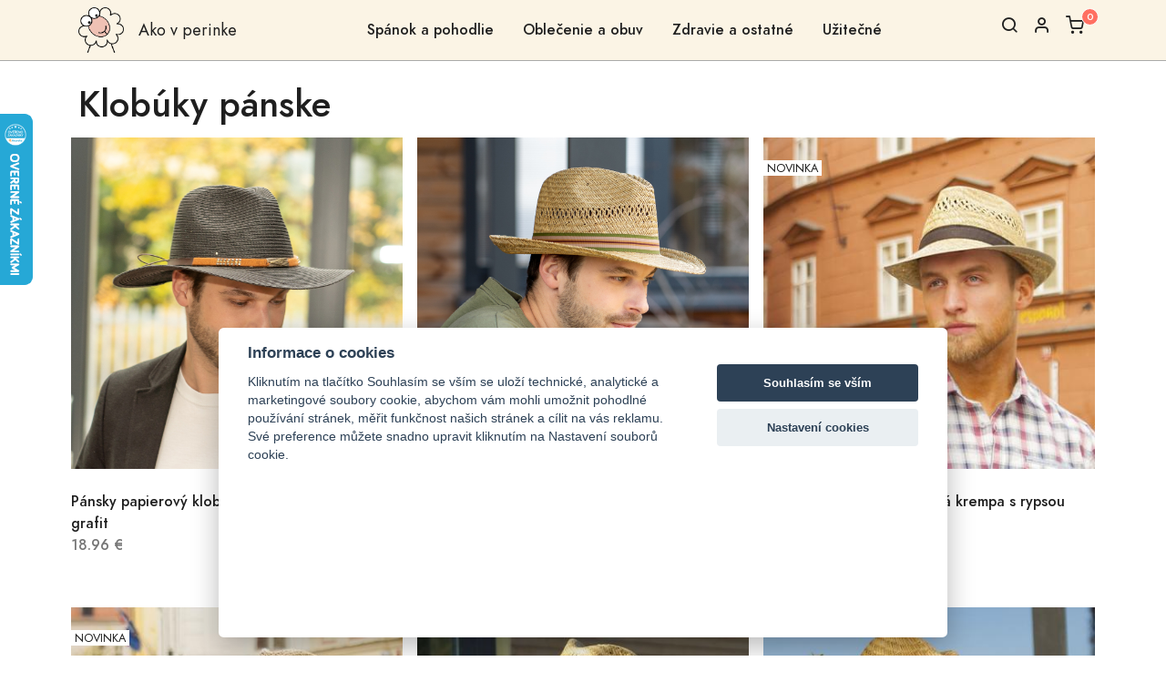

--- FILE ---
content_type: text/html; charset=UTF-8
request_url: https://www.akovperinke.sk/klobuky-panske_k78.html
body_size: 10186
content:
<!DOCTYPE html PUBLIC "-//W3C//DTD XHTML 1.0 Transitional//EN" "http://www.w3.org/TR/xhtml1/DTD/xhtml1-transitional.dtd">
<html xmlns="http://www.w3.org/1999/xhtml" xml:lang="sk" lang="sk">
<head>
	<!-- Google Tag Manager -->
<script>(function(w,d,s,l,i){w[l]=w[l]||[];w[l].push({'gtm.start':
new Date().getTime(),event:'gtm.js'});var f=d.getElementsByTagName(s)[0],
j=d.createElement(s),dl=l!='dataLayer'?'&l='+l:'';j.async=true;j.src=
'https://www.googletagmanager.com/gtm.js?id='+i+dl;f.parentNode.insertBefore(j,f);
})(window,document,'script','dataLayer','GTM-TZTSC2X');</script>
<!-- End Google Tag Manager -->
<meta http-equiv="Content-Type" content="text/html; charset=utf-8" />
<title> Ako v perinke</title>
<meta name="description" content=" " />
<meta name="keywords" content=" " />
<meta name="viewport" content="user-scalable=yes, width=device-width" />
<meta name="generator" content="CML Shop" />
<meta name="copyright" content="MYLEE Design" />
<meta name="author" content="MYLEE Design (www.mylee.cz; mylee@seznam.cz)" />
<meta name="robots" content="noarchive" />
<meta name="msvalidate.01" content="174A71EA07B4599A0C0A65E7A6AEF1D0" />
<meta name='yandex-verification' content='704168bfbc571395' />
<meta name="alexaVerifyID" content="cvgIkTsp5o0B-qGvvSwvZtPunhw"/>
<meta name="google-site-verification" content="m6iriOHdSc67quzlpo0phJU360g4aRyvPUFYZtiIIN8" />
<meta name="norton-safeweb-site-verification" content="6t4gkjmn2m9glpdjitp0-0jina-qn4ln2wurknz39c64kmj266egrlhfc4ketuyqrt8nfpx5qb3bwmy992kuhmoogqixcuf73mbbt0bweomgzft4djthlg--mjlb66r-" /><link rel="stylesheet" href="addstyle2.css">
<link rel="stylesheet" href="https://cdn.jsdelivr.net/npm/bootstrap-icons@1.9.1/font/bootstrap-icons.css">

<link rel="stylesheet" href="./assets/css/libs.bundle.css" />
<link rel="stylesheet" href="./assets/css/theme.bundle.css" />
  <script type="text/javascript">
  (function(i,s,o,g,r,a,m){i['GoogleAnalyticsObject']=r;i[r]=i[r]||function(){
  (i[r].q=i[r].q||[]).push(arguments)},i[r].l=1*new Date();a=s.createElement(o),
  m=s.getElementsByTagName(o)[0];a.async=1;a.src=g;m.parentNode.insertBefore(a,m)
  })(window,document,'script','//www.google-analytics.com/analytics.js','ga');
  ga('create', 'UA-69679517-2', 'auto');
  ga('send', 'pageview');
</script>
		 
		  <script>
  window.dataLayer = window.dataLayer || [];
  function gtag() { dataLayer.push(arguments); }
  gtag('consent', 'default', {
    'ad_user_data': 'granted',
    'ad_personalization': 'granted',
    'ad_storage': 'granted',
    'analytics_storage': 'granted',
    'wait_for_update': 500,
  });
  gtag('js', new Date());
  gtag('config', 'GTM-TZTSC2X');
  </script>

</head>
<body><!-- Google Tag Manager (noscript) -->
<noscript><iframe src="https://www.googletagmanager.com/ns.html?id=GTM-TZTSC2X"
height="0" width="0" style="display:none;visibility:hidden"></iframe></noscript>
<!-- End Google Tag Manager (noscript) -->
	<script type="text/javascript">
/* <![CDATA[ */
var google_conversion_id = 999591789;
var google_custom_params = window.google_tag_params;
var google_remarketing_only = true;
/* ]]> */
</script>
<script type="text/javascript" src="https://www.googleadservices.com/pagead/conversion.js">
</script>
<noscript>
<div style="display:none;"> <img height="1" width="1" style="border-style:none;" alt="" src="https://googleads.g.doubleclick.net/pagead/viewthroughconversion/999591789/?guid=ON&amp;script=0"/>
</div>
</noscript>

	
	
	 	
	
	
<div class="modal fade" id="modalPasswordReset" tabindex="-1" role="dialog" aria-hidden="true">
<div class="modal-dialog modal-dialog-centered" role="document">
<div class="modal-content">
 <button type="button" class="btn-close" data-bs-dismiss="modal" aria-label="Close"><i class="fe fe-x" aria-hidden="true"></i></button>
 <div class="modal-header lh-fixed fs-lg"><strong class="mx-auto">Zabudnuté heslo?</strong></div>
 <div class="modal-body text-center">
  <p class="mb-7 fs-sm text-gray-500">Zadajte prosím svoju emailovú adresu, na ktorú odošleme email s odkazom na vytvorenie nového hesla.</p>
   <form id="formres" name="formres" method="post">
    <div class="form-group">
     <label class="visually-hidden" for="modalPasswordResetEmail">Email *</label>
     <input class="form-control form-control-sm" id="modalPasswordResetEmail" type="email" name="pasres" placeholder="Email *" required>
    </div>
    <button class="btn btn-sm btn-dark" type="submit">Odoslať email</button>
   </form>
 </div>
</div>
</div>
</div>
	
	
	

	<!-- Search -->
    <div class="offcanvas offcanvas-end" id="modalSearch" tabindex="-1" role="dialog" aria-hidden="true">
    
      <!-- Close -->
      <button type="button" class="btn-close" data-bs-dismiss="offcanvas" aria-label="Close">
        <i class="fe fe-x" aria-hidden="true"></i>
      </button>
    
      <!-- Header-->
      <div class="offcanvas-header lh-fixed fs-lg">
        <strong class="mx-auto">Vyhľadávač</strong>
      </div>
    
      <!-- Body: Form -->
      <div class="offcanvas-body p-4">
        <form>
          <div class="input-group input-group-merge">
            <input class="form-control" type="search" placeholder="Hľadať" name="search" id="search">
            <div class="input-group-append">
              <button class="btn btn-outline-border" type="submit">
                <i class="fe fe-search"></i>
              </button>
            </div>
          </div>
        </form>
      </div>
    
		<div class="col-12 p-4">

      <div class="list-group list-group-lg list-group-flush-x mb-6" id="result">
      </div>
	
	</div>
    
    </div>
	
	
	
	
	
	    <div class="offcanvas offcanvas-end" id="modalUcet" tabindex="-1" role="dialog" aria-hidden="true">
    
      <!-- Full cart (add `.d-none` to disable it) -->
    
      <!-- Close -->
      <button type="button" class="btn-close" data-bs-dismiss="offcanvas" aria-label="Close">
        <i class="fe fe-x" aria-hidden="true"></i>
      </button>
    
      <!-- Header-->
      <div class="offcanvas-header lh-fixed fs-lg">
        <strong class="mx-auto">Môj účet</strong>
      </div>
	
				
			<div class="offcanvas-body p-4">
				

                <!-- Heading -->
                <h6 class="mb-7">Prihlásenie</h6>

                <!-- Form -->
                <form id="formlog" name="prihlasit" method="post">
                  <div class="col-12">
                    <div class="col-12">

                      <!-- Email -->
                      <div class="form-group">
                        <label class="visually-hidden" for="meno">
                          Email *
                        </label>
                        <input class="form-control form-control-sm" id="meno" type="email" name="meno" placeholder="Email *" required>
                      </div>

                    </div>
                    <div class="col-12">

                      <!-- Password -->
                      <div class="form-group">
                        <label class="visually-hidden" for="hslo">
                          Heslo *
                        </label>
                        <input class="form-control form-control-sm" id="hslo" type="password" name="hslo" placeholder="Heslo *" required>
                      </div>

                    </div>
                       <div class="col-12 col-md-auto">

                      <!-- Link -->
                      <div class="form-group">
                        <a class="fs-sm text-reset" data-bs-toggle="modal" href="#modalPasswordReset">Zabudnuté heslo</a>
                      </div>

                    </div>
                    <div class="col-12">

                      <!-- Button -->
                      <button class="btn btn-sm btn-dark" type="submit" name="vstup">
                        Prihlásiť                      </button>

                    </div>
                  </div>
                </form>

              </div>
 


<br />
			              <li class="list-group-item bg-light">

                <!-- Toggle -->
                <a class="dropdown-toggle d-block fs-lg fw-bold text-reset" data-bs-toggle="collapse" href="#faqCollapseThree">
                  Založiť nový účet                </a>

                <!-- Collapse -->
                <div class="collapse" id="faqCollapseThree" data-bs-parent="#faqCollapseParentOne">
                  <div class="mt-5">
                    <p class="mb-0 fs-lg text-gray-500">

						
						
						<form id="formreg" name="novaregistrace" method="post">
						
						
                      <!-- jmeno -->
                      <div class="form-group">
                        <label class="visually-hidden" for="registerFirstName">
                          Meno *
                        </label>
                        <input class="form-control form-control-sm" id="registerFirstName" type="text" placeholder="Meno *" name="jmeno" required>
                      </div>
						
                      <!-- Email -->
                      <div class="form-group">
                        <label class="visually-hidden" for="registerSecondName">
                          Priezvisko *
                        </label>
                        <input class="form-control form-control-sm" id="registerSecondName" type="text" placeholder="Priezvisko *" name="prijmeni" required>
                      </div>
						
                      <!-- Email -->
                      <div class="form-group">
                        <label class="visually-hidden" for="registerEmail">

                          Email *
                        </label>
                        <input class="form-control form-control-sm" id="registerEmail" type="email" placeholder="Email *" name="email" required>
                      </div>
						
                      <!-- Password -->
                      <div class="form-group">
                        <label class="visually-hidden" for="registerPassword">
                          Heslo *
                        </label>
                        <input class="form-control form-control-sm" id="registerPassword" type="password" placeholder="Heslo *" name="reheslo" required>
                      </div>


                      <!-- Password -->
                      <div class="form-group">
                        <label class="visually-hidden" for="registerPasswordConfirm">
                          Opakovať heslo *
                        </label>
                        <input class="form-control form-control-sm" id="registerPasswordConfirm" type="password" placeholder="Opakovať heslo *" name="reheslor" required>
                      </div>



                      <!-- Newsletter -->
                      <div class="form-group">
                        <div class="form-check">
                          <input class="form-check-input" id="registerNewsletter" type="checkbox" name="nlnews" value="1">
                          <label class="form-check-label" for="registerNewsletter">
                            Prihlásiť k odberu noviniek                          </label>
                        </div>
                      </div>
					  
                      <!-- Akceletter -->
                      <div class="form-group">
                        <div class="form-check">
                          <input class="form-check-input" id="registerAkceletter" type="checkbox" name="nlakce" value="1">
                          <label class="form-check-label" for="registerAkceletter">
                            Prihlásiť k odberu akcií                          </label>
                        </div>
                      </div>
						<input type="hidden" name="newregc" value="1">
                      <!-- Button -->
                      <button class="btn btn-sm btn-dark" type="submit">
                        Založiť                      </button>
					  
					  
					  </form>
                    </p>
                  </div>
                </div>

              </li>
						
			
			
			
              </div>


	
	
	
	
	
	
	
	
	<!-- Shopping Cart -->
    <div class="offcanvas offcanvas-end" id="modalShoppingCart" tabindex="-1" role="dialog" aria-hidden="true">
    
      <!-- Full cart (add `.d-none` to disable it) -->
    
      <!-- Close -->
      <button type="button" class="btn-close" data-bs-dismiss="offcanvas" aria-label="Close">
        <i class="fe fe-x" aria-hidden="true"></i>
      </button>
    
      <!-- Header-->
      <div class="offcanvas-header lh-fixed fs-lg">
        <strong class="mx-auto">Čo je v košíku</strong>
      </div>
    
      <!-- List group -->
      <ul class="list-group list-group-lg list-group-flush">
     
		  
		  <div class="offcanvas-footer justify-between  fs-sm bg-light mt-auto">Košík je zatiaľ prázdny</div><br />
<br /><span class="h6 p-4">Váš košík je momentálne prázdny.</span> 
      </ul>
      <div class="offcanvas-footer justify-between lh-fixed fs-sm bg-light mt-auto">
        <strong>Celkom</strong> <strong class="ms-auto">0.00</strong>
      </div>
		  

      <div class="offcanvas-body">
		  
		  		  <p><i><span class="red">TIP: Schádza Vám ešte nakúpiť tovar za <u>59.00</u> € a budete mať dopravu ZADARMO.</span></i></p>
        <a class="btn w-100 btn-success" href="./kosik.html">Pokračovať do košíka</a>
             </div>
    </div>
		
	<!-- NAVBAR -->
    <nav class="navbar navbar-expand-lg navbar-light  py-2" style=" border-bottom: 1px solid #aaa; background-color: #fbf4e5; ">      <div class="container">
          <a href="https://akovperinke.sk" class="navbar-brand"><img src="images/logo-top.png" width="50" height="50" alt="" /><span class="px-4 lead">Ako v perinke</span></a>
        <button class="navbar-toggler" type="button" data-bs-toggle="collapse" data-bs-target="#navbarCollapse" aria-controls="navbarCollapse" aria-expanded="false" aria-label="Toggle navigation">
          <span class="navbar-toggler-icon"></span>
        </button>
        <div class="collapse navbar-collapse" id="navbarCollapse">
          <ul class="navbar-nav mx-auto">

			  
			  <li class="nav-item dropdown position-static">
              <!-- Toggle -->
              <a class="nav-link" data-bs-toggle="dropdown" href="#">Spánok a pohodlie</a>
              <!-- Menu -->
              <div class="dropdown-menu w-100">
                <!-- Tab content -->
                <div class="card card-lg">
                  <div class="card-body">
                    <div class="tab-content">
                        <div class="container">
                          <div class="row">
                            <div class="col-6 col-md">
							<div class=" mt-4 fw-bold">Na spanie</div>
<ul class="list-styled mb-6 mb-md-0 fs-sm">
<li class="list-styled-item py-0 my-1"><a class="list-styled-link py-2" href="https://akovperinke.sk/vlnene-deky-z-ovcej-vlny_k29.html" title="Deky">Deky</a></li>
	<li class="list-styled-item py-0 my-1"><a class="list-styled-link py-2" href="https://akovperinke.sk/luxusna-kolekcia_k88.html" title="LUXUSNÁ kolekcia">LUXUSNÁ kolekcia</a></li>
	<li class="list-styled-item py-0 my-1"><a class="list-styled-link py-2" href="https://akovperinke.sk/prikryvky-z-ovcej-vlny-merino-merlip_k59.html" title="Prikrývky">Prikrývky</a></li>
	<li class="list-styled-item py-0 my-1"><a class="list-styled-link py-2" href="https://akovperinke.sk/vankuse-z-ovcej-vlny_k23.html" title="Vankúše">Vankúše</a></li>
	<li class="list-styled-item py-0 my-1"><a class="list-styled-link py-2" href="https://akovperinke.sk/prestieradla-z-ovcej-vlny_k31.html" title="Prestieradlá">Prestieradlá</a></li>
	<li class="list-styled-item py-0 my-1"><a class="list-styled-link py-2" href="https://akovperinke.sk/postelne-supravy-z-ovcej-vlny_k18.html" title="Posteľné súpravy">Posteľné súpravy</a></li>
	<li class="list-styled-item py-0 my-1"><a class="list-styled-link py-2" href="https://akovperinke.sk/vrchne-matrace-pristielky-z-ovcej-vlny-merino_k47.html" title="Vrchné matrace topper">Vrchné matrace topper</a></li>
	<li class="list-styled-item py-0 my-1"><a class="list-styled-link py-2" href="https://akovperinke.sk/pohankova-sezona_k113.html" title="Pohánková sezóna">Pohánková sezóna</a></li>
	</ul>
	                            </div>
                            <div class="col-6 col-md">
							<div class=" mt-4 fw-bold">Pohodlie</div>
<ul class="list-styled mb-6 mb-md-0 fs-sm">
<li class="list-styled-item py-0 my-1"><a class="list-styled-link py-2" href="https://akovperinke.sk/kozusiny_k34.html" title="Kožušiny">Kožušiny</a></li>
	<li class="list-styled-item py-0 my-1"><a class="list-styled-link py-2" href="https://akovperinke.sk/televizne-vrecia-z-ovcej-vlny_k28.html" title="Televízne vaky">Televízne vaky</a></li>
	<li class="list-styled-item py-0 my-1"><a class="list-styled-link py-2" href="https://akovperinke.sk/pelechy-z-ovcej-vlny_k26.html" title="Vlnené pelechy">Vlnené pelechy</a></li>
	<li class="list-styled-item py-0 my-1"><a class="list-styled-link py-2" href="https://akovperinke.sk/sedaky-z-ovcej-vlny_k22.html" title="Sedáky a podsedáky">Sedáky a podsedáky</a></li>
	</ul>
	                            </div>
                            <div class="col-6 col-md">
							<div class=" mt-4 fw-bold">Pro nejmenší</div>
<ul class="list-styled mb-6 mb-md-0 fs-sm">
<li class="list-styled-item py-0 my-1"><a class="list-styled-link py-2" href="https://akovperinke.sk/detske-vesty-z-ovcej-vlny_k57.html" title="Detské vesty">Detské vesty</a></li>
	<li class="list-styled-item py-0 my-1"><a class="list-styled-link py-2" href="https://akovperinke.sk/detska-obuv_k11.html" title="Detská obuv">Detská obuv</a></li>
	<li class="list-styled-item py-0 my-1"><a class="list-styled-link py-2" href="https://akovperinke.sk/hrave-vankuse_k76.html" title="Hravé vankúše">Hravé vankúše</a></li>
	<li class="list-styled-item py-0 my-1"><a class="list-styled-link py-2" href="https://akovperinke.sk/detske-fusaky-s-barankom_k15.html" title="Fusaky do kočíka">Fusaky do kočíka</a></li>
	<li class="list-styled-item py-0 my-1"><a class="list-styled-link py-2" href="https://akovperinke.sk/ciapky-detske_k82.html" title="Čiapky detské">Čiapky detské</a></li>
	<li class="list-styled-item py-0 my-1"><a class="list-styled-link py-2" href="https://akovperinke.sk/detske-deky-a-supravy_k106.html" title="Detské deky a súpravy">Detské deky a súpravy</a></li>
	</ul>
	                            </div>
                            <div class="col-4 d-none d-lg-block">
                              <div class="card">
                                <img class="card-img" src="./img/menupic1.jpg" alt="Spánok a pohodlie">
                                                              </div>
                            </div>
                          </div>
                        </div>
                    </div>
                  </div>
                </div>
              </div>
            </li>
			  
			  
			  
			  
			  
			  
			  
			  <li class="nav-item dropdown position-static">
              <a class="nav-link" data-bs-toggle="dropdown" href="#">Oblečenie a obuv</a>
              <div class="dropdown-menu w-100">
                <div class="card card-lg">
                  <div class="card-body">
                    <div class="tab-content">
                        <div class="container">
                          <div class="row">
                            <div class="col-6 col-md">
							<div class=" mt-4 fw-bold">Oblečenie</div>
<ul class="list-styled mb-6 mb-md-0 fs-sm">
<li class="list-styled-item py-0 my-1"><a class="list-styled-link py-2" href="https://akovperinke.sk/Golierové-vesty-z-ovcej-vlny_k55.html" title="Golierové">Golierové</a></li>
	<li class="list-styled-item py-0 my-1"><a class="list-styled-link py-2" href="https://akovperinke.sk/vesty-z-ovcej-vlny-na-koliky_k53.html" title="Vesty na kolíky">Vesty na kolíky</a></li>
	<li class="list-styled-item py-0 my-1"><a class="list-styled-link py-2" href="https://akovperinke.sk/vesty-z-ovcej-vlny-na-zips_k52.html" title="Vesty na zips">Vesty na zips</a></li>
	<li class="list-styled-item py-0 my-1"><a class="list-styled-link py-2" href="https://akovperinke.sk/dlhe-vesty-a-ponca_k96.html" title="Dlhé vesty a ponča">Dlhé vesty a ponča</a></li>
	<li class="list-styled-item py-0 my-1"><a class="list-styled-link py-2" href="https://akovperinke.sk/detske-vesty_k99.html" title="Dětské vesty">Dětské vesty</a></li>
	</ul>
	<div class=" mt-4 fw-bold">Venkovní obuv</div>
<ul class="list-styled mb-6 mb-md-0 fs-sm">
<li class="list-styled-item py-0 my-1"><a class="list-styled-link py-2" href="https://akovperinke.sk/drevaky_k101.html" title="Dřeváky">Dřeváky</a></li>
	<li class="list-styled-item py-0 my-1"><a class="list-styled-link py-2" href="https://akovperinke.sk/sandaly_k102.html" title="Sandály">Sandály</a></li>
	<li class="list-styled-item py-0 my-1"><a class="list-styled-link py-2" href="https://akovperinke.sk/zateplena-obuv_k104.html" title="Zateplená obuv">Zateplená obuv</a></li>
	<li class="list-styled-item py-0 my-1"><a class="list-styled-link py-2" href="https://akovperinke.sk/barefoot-obuv_k114.html" title="Barefoot obuv">Barefoot obuv</a></li>
	</ul>
	                            </div>
                            <div class="col-6 col-md">
							<div class=" mt-4 fw-bold">Domáca obuv</div>
<ul class="list-styled mb-6 mb-md-0 fs-sm">
<li class="list-styled-item py-0 my-1"><a class="list-styled-link py-2" href="https://akovperinke.sk/zdravotna-ortopedicka-obuv_k2.html" title="Zdravotná obuv">Zdravotná obuv</a></li>
	<li class="list-styled-item py-0 my-1"><a class="list-styled-link py-2" href="https://akovperinke.sk/filcove-papuce_k66.html" title="Filcové papuče">Filcové papuče</a></li>
	<li class="list-styled-item py-0 my-1"><a class="list-styled-link py-2" href="https://akovperinke.sk/kozene-slapky-papuce_k58.html" title="Kožené šľapky">Kožené šľapky</a></li>
	<li class="list-styled-item py-0 my-1"><a class="list-styled-link py-2" href="https://akovperinke.sk/ponozky-z-ovcej-vlny-merino_k17.html" title="Ponožky a vložky">Ponožky a vložky</a></li>
	<li class="list-styled-item py-0 my-1"><a class="list-styled-link py-2" href="https://akovperinke.sk/vlnene-papuce-z-ovcej-vlny_k8.html" title="Vlnené papuče">Vlnené papuče</a></li>
	<li class="list-styled-item py-0 my-1"><a class="list-styled-link py-2" href="https://akovperinke.sk/textilne-slapky_k103.html" title="Textilné šľapky">Textilné šľapky</a></li>
	<li class="list-styled-item py-0 my-1"><a class="list-styled-link py-2" href="https://akovperinke.sk/zateplena-obuv_k105.html" title="Zateplená obuv">Zateplená obuv</a></li>
	</ul>
	                            </div>
                            <div class="col-6 col-md">
							<div class=" mt-4 fw-bold">Zimné doplnky</div>
<ul class="list-styled mb-6 mb-md-0 fs-sm">
<li class="list-styled-item py-0 my-1"><a class="list-styled-link py-2" href="https://akovperinke.sk/damske-ciapky-a-barety_k81.html" title="Dámske čiapky a barety">Dámske čiapky a barety</a></li>
	<li class="list-styled-item py-0 my-1"><a class="list-styled-link py-2" href="https://akovperinke.sk/Zimné pánske čiapky_k83.html" title="Čiapky pánske">Čiapky pánske</a></li>
	<li class="list-styled-item py-0 my-1"><a class="list-styled-link py-2" href="https://akovperinke.sk/klobuky-damske_k84.html" title="Klobúky dámske">Klobúky dámske</a></li>
	<li class="list-styled-item py-0 my-1"><a class="list-styled-link py-2" href="https://akovperinke.sk/panske-klobuky-toky-karpet_k63.html" title="Klobúky pánske">Klobúky pánske</a></li>
	<li class="list-styled-item py-0 my-1"><a class="list-styled-link py-2" href="https://akovperinke.sk/rukavice-z-ovcej-vlny-merino_k21.html" title="Rukavice a rukávniky">Rukavice a rukávniky</a></li>
	<li class="list-styled-item py-0 my-1"><a class="list-styled-link py-2" href="https://akovperinke.sk/saly-pasminy_k108.html" title="Šály a pašmíny">Šály a pašmíny</a></li>
	</ul>
	<div class=" mt-4 fw-bold">Letné doplnky</div>
<ul class="list-styled mb-6 mb-md-0 fs-sm">
<li class="list-styled-item py-0 my-1"><a class="list-styled-link py-2" href="https://akovperinke.sk/detske-a-dojcenske-ciapky_k51.html" title="Čiapky detské">Čiapky detské</a></li>
	<li class="list-styled-item py-0 my-1"><a class="list-styled-link py-2" href="https://akovperinke.sk/damske-klobuky-toky-karpet_k46.html" title="Klobúky dámske">Klobúky dámske</a></li>
	<li class="list-styled-item py-0 my-1"><a class="list-styled-link py-2" href="https://akovperinke.sk/klobuky-panske_k78.html" title="Klobúky pánske">Klobúky pánske</a></li>
	</ul>
	                            </div>
                            <div class="col-4 d-none d-lg-block">
                              <div class="card">
                                <img class="card-img" src="./img/menupic2.jpg" alt="Oblečenie a obuv">
                                                              </div>
                            </div>
                          </div>
                        </div>
                    </div>
                  </div>
                </div>
              </div>
            </li>
			  
			  
			  
			  
			  
			  
			  
			  
			  <li class="nav-item dropdown position-static">
              <!-- Toggle -->
              <a class="nav-link" data-bs-toggle="dropdown" href="#">Zdravie a ostatné</a>
              <!-- Menu -->
              <div class="dropdown-menu w-100">
                <!-- Tab content -->
                <div class="card card-lg">
                  <div class="card-body">
                    <div class="tab-content">
                      
                        <div class="container">
                          <div class="row">
                            <div class="col-6 col-md">
							<div class=" mt-4 fw-bold">Pre zdravie</div>
<ul class="list-styled mb-6 mb-md-0 fs-sm">
<li class="list-styled-item py-0 my-1"><a class="list-styled-link py-2" href="https://akovperinke.sk/oblickove-pasy-z-ovcej-vlny-merino_k13.html" title="Obličkové pásy">Obličkové pásy</a></li>
	<li class="list-styled-item py-0 my-1"><a class="list-styled-link py-2" href="https://akovperinke.sk/rehabilitacne-pomocky-ortezy-z-ovcej-vlny-merino_k6.html" title="Rehabilitačné pomôcky">Rehabilitačné pomôcky</a></li>
	<li class="list-styled-item py-0 my-1"><a class="list-styled-link py-2" href="https://akovperinke.sk/bylinne-masti_k70.html" title="Bylinné masti">Bylinné masti</a></li>
	<li class="list-styled-item py-0 my-1"><a class="list-styled-link py-2" href="https://akovperinke.sk/bylinne-sampony_k68.html" title="Bylinné šampóny">Bylinné šampóny</a></li>
	<li class="list-styled-item py-0 my-1"><a class="list-styled-link py-2" href="https://akovperinke.sk/sportovy-tovar_k91.html" title="Športový tovar">Športový tovar</a></li>
	</ul>
	                            </div>
                            <div class="col-6 col-md">
							<div class=" mt-4 fw-bold">Praktické</div>
<ul class="list-styled mb-6 mb-md-0 fs-sm">
<li class="list-styled-item py-0 my-1"><a class="list-styled-link py-2" href="https://akovperinke.sk/najoblubenejsie_k75.html" title="Najobľúbenejšie">Najobľúbenejšie</a></li>
	<li class="list-styled-item py-0 my-1"><a class="list-styled-link py-2" href="https://akovperinke.sk/vypredaj_k90.html" title="Výpredaj">Výpredaj</a></li>
	<li class="list-styled-item py-0 my-1"><a class="list-styled-link py-2" href="https://akovperinke.sk/polovnici-a-rybari_k74.html" title="Poľovníci a rybári">Poľovníci a rybári</a></li>
	<li class="list-styled-item py-0 my-1"><a class="list-styled-link py-2" href="https://akovperinke.sk/pranie-a-domacnost_k42.html" title="Pranie a domácnosť">Pranie a domácnosť</a></li>
	</ul>
	
                            </div>
                            <div class="col-6 col-md">
							<div class=" mt-4 fw-bold">Kožušinové výrobky</div>
<ul class="list-styled mb-6 mb-md-0 fs-sm">
<li class="list-styled-item py-0 my-1"><a class="list-styled-link py-2" href="https://akovperinke.sk/ledvinove-pasy_k112.html" title="Ledvinové pásy">Ledvinové pásy</a></li>
	<li class="list-styled-item py-0 my-1"><a class="list-styled-link py-2" href="https://akovperinke.sk/masazne-rukavice_k111.html" title="Masážne rukavice">Masážne rukavice</a></li>
	</ul>
	                            </div>
                            <div class="col-4 d-none d-lg-block">
                              <div class="card">
                                <img class="card-img" src="./img/menupic3.jpg" alt="Zdravie a ostatné">
                                                              </div>
                            </div>
                          </div>
                        </div>
                    </div>
                  </div>
                </div>
              </div>
            </li>
			  
			  
	
			  
			  
            <li class="nav-item dropdown">
              <a class="nav-link" data-bs-toggle="dropdown" href="#">Užitečné</a>
    
              <!-- Menu -->
              <div class="dropdown-menu">
                <div class="card card-lg">
                  <div class="card-body">
                    <ul class="list-styled fs-sm">
                      <li class="list-styled-item py-0 my-1">
                        <a class="list-styled-link py-2" href="https://akovperinke.sk/onas_t67.html" title="Náš príbeh">Náš príbeh</a>
                      </li>
                      <li class="list-styled-item py-0 my-1">
                        <a class="list-styled-link py-2" href="https://akovperinke.sk/casto-kladene-dotazy_t68.html" title="">Časté dotazy</a>
                      </li>
                      <li class="list-styled-item py-0 my-1">
                        <a class="list-styled-link py-2" href="https://akovperinke.sk/kontakty_t15.html" title="Kontakty">Kontakty</a>
                      </li>
						<li class="list-styled-item py-0 my-1" >
                        <a class="list-styled-link py-2" href="https://akovperinke.sk/obchodni-podminky_t6.html" title="Obchodné podmienky">Obchodné podmienky</a>
                      </li>
                      <li class="list-styled-item py-0 my-1">
                        <a class="list-styled-link py-2" href="https://akovperinke.sk/doprava_t19.html" title="Možnosti dopravy">Možnosti dopravy</a>
                      </li>
                      <li class="list-styled-item py-0 my-1">
                        <a class="list-styled-link py-2" href="https://akovperinke.sk/reklamace_t55.html" title="Reklamácia a výmena">Reklamácia a výmena</a>
                      </li>
                      <li class="list-styled-item py-0 my-1">
                        <a class="list-styled-link py-2" href="https://akovperinke.sk/velkoobchod_t69.html" title="Veľkoobchod">Veľkoobchod</a>
                      </li>
						<li class="list-styled-item">
							<hr>
						</li>
                      <li class="list-styled-item py-0 my-1">
                        <a class="list-styled-link py-2" href="https://akovperinke.sk/velikosti_t65.html" title="Výběr velikosti">Výběr velikosti</a>
                      </li>
                      <li class="list-styled-item py-0 my-1">
                        <a class="list-styled-link py-2" href="https://akovperinke.sk/udrzba_t66.html" title="Údržba výrobkov">Údržba výrobkov</a>
                      </li>
						<li class="list-styled-item">
							<hr>
						</li>
						<li class="list-styled-item py-0 my-1">
                        <a class="list-styled-link py-2" href="https://www.jakovperince.cz/" title="Jako v peřince - český výrobce vlněného zboží"><img src="images/flagcz.png" alt="Vlněné zboží Woolmark" width="40" > Česky</a>
                      </li>
						<li class="list-styled-item py-0 my-1">
                        <a class="list-styled-link py-2" href="https://www.akovperinke.sk/" title="Ako v perinke - český výrobca vlneného tovaru"><img src="images/flagsk.png" alt="Vlnený tovar Woolmark" width="40" > Slovensky</a>
                      </li>
                    </ul>
                  </div>
                </div>
              </div>
    
            </li>

          </ul>
    
          <!-- Nav -->
          <ul class="navbar-nav flex-row">
            <li class="nav-item mx-2 px-0">
              <a class="nav-link mx-0 px-2" data-bs-toggle="offcanvas" href="#modalSearch">
                <i class="fe fe-search h6 mx-1 px-0"></i>
              </a>
            </li>
            <li class="nav-item ms-lg-n4 mx-2 px-0">
              <a class="nav-link mx-0 px-2" data-bs-toggle="offcanvas" href="#modalUcet">
                <i class="fe fe-user h6 mx-1 px-0"></i>
              </a>
            </li>
            <li class="nav-item ms-lg-n4 mx-2 px-0">
              <a class="nav-link mx-0 px-2" data-bs-toggle="offcanvas" href="#modalShoppingCart">
                <span data-cart-items="0">
                  <i class="fe fe-shopping-cart h6 mx-1 px-0"></i>
                </span>
              </a>
            </li>
          </ul>
    
        </div>
    
      </div>
    </nav>
	
	

	
	
	
	
	
	
	
	
	
	
	

	  
	  
	  
	  
	  
	  

<div class="topper"></div>
	
	
	

	
	
	
	
	<script type="text/javascript">
//<![CDATA[
var _hwq = _hwq || [];
    _hwq.push(['setKey', '89C20D599A61A14ACDF9D5C095F9283E']);_hwq.push(['setTopPos', '60']);_hwq.push(['showWidget', '21']);(function() {
    var ho = document.createElement('script'); ho.type = 'text/javascript'; ho.async = true;
    ho.src = 'https://ssl.heureka.sk/direct/i/gjs.php?n=wdgt&sak=89C20D599A61A14ACDF9D5C095F9283E';
    var s = document.getElementsByTagName('script')[0]; s.parentNode.insertBefore(ho, s);
})();
//]]>
</script>
<br />

		

		
		
		
		
<div class="container">
	
		
			
	<div class="row ">

</div><h1 class="display-6">Klobúky pánske</h1>
<div class="row">
	
	
	
	
	
	
	
<div class="col-6 col-md-4  px-2">
                <div class="card mb-7 ">

                  <!-- Badge -->
<div class="  text-body card-badge card-badge-start text-uppercase">
                    					</div>
					                  <!-- Image -->
                  <div class="card-img">
                    <a class="card-img-hover" href="/pansky-papierovy-klobuk-zdobeny-opaskom-grafit_z6794.html" title="Pánsky papierový klobúk zdobený opaskom grafit">
                      <img class="card-img-top card-img-back" src="/img-zbozi/pansky-papirovy-klobouk-zdobeny-paskem-grafit-6794l.jpg" alt="Pánsky papierový klobúk zdobený opaskom grafit">
                      <img class="card-img-top card-img-front" itemprop="image" src="/img-zbozi/pansky-papirovy-klobouk-zdobeny-paskem-grafit-6794l.jpg" alt="Pánsky papierový klobúk zdobený opaskom grafit" width="auto">
                    </a>

                    
                  </div>
                  <div class="card-body px-0">                    <div class="fw-bold">
                      <a class="text-body" itemprop="url" href="/pansky-papierovy-klobuk-zdobeny-opaskom-grafit_z6794.html" title="Pánsky papierový klobúk zdobený opaskom grafit" ><span itemprop="name">Pánsky papierový klobúk zdobený opaskom grafit</span></a>
                    </div>
                    <div class="fw-bold text-muted">
						<span itemprop="price" >18.96</span><span itemprop="priceCurrency" content="EUR">&nbsp;€</span>
                    </div>
                  </div>

                </div>

              </div>
	
	
	
	
	
	
	
	
	
	
	
	
	
	
	
	
	
<div class="col-6 col-md-4  px-2">
                <div class="card mb-7 ">

                  <!-- Badge -->
<div class="  text-body card-badge card-badge-start text-uppercase">
                    					</div>
					                  <!-- Image -->
                  <div class="card-img">
                    <a class="card-img-hover" href="/pansky-klobuk-z-morskej-travy-zdobeny-pasikom_z6783.html" title="Karpet pánsky klobúk z morskej trávy zdobený pásikom">
                      <img class="card-img-top card-img-back" src="/img-zbozi/pansky-slameny-klobouk-se-zvednutou-krempou-6783l.jpg" alt="Pánsky klobúk z morskej trávy zdobený pásikom">
                      <img class="card-img-top card-img-front" itemprop="image" src="/img-zbozi/pansky-slameny-klobouk-se-zvednutou-krempou-6783l.jpg" alt="Pánsky klobúk z morskej trávy zdobený pásikom" width="auto">
                    </a>

                    
                  </div>
                  <div class="card-body px-0">                    <div class="fw-bold">
                      <a class="text-body" itemprop="url" href="/pansky-klobuk-z-morskej-travy-zdobeny-pasikom_z6783.html" title="Karpet pánsky klobúk z morskej trávy zdobený pásikom" ><span itemprop="name">Pánsky klobúk z morskej trávy zdobený pásikom</span></a>
                    </div>
                    <div class="fw-bold text-muted">
						<span itemprop="price" >22.88</span><span itemprop="priceCurrency" content="EUR">&nbsp;€</span>
                    </div>
                  </div>

                </div>

              </div>
	
	
	
	
	
	
	
	
	
	
	
	
	
	
	
	
	
<div class="col-6 col-md-4  px-2">
                <div class="card mb-7 ">

                  <!-- Badge -->
<div class="  text-body card-badge card-badge-start text-uppercase">
                    <p class="my-1"><span class="px-1 bg-white small">NOVINKA</span></p>					</div>
					                  <!-- Image -->
                  <div class="card-img">
                    <a class="card-img-hover" href="/pansky-slameny-klobuk-mala-krempa-s-rypsou-70308_z4548.html" title="Pánský slaměný klobúk malá krempa s rypsou 70308">
                      <img class="card-img-top card-img-back" src="/img-zbozi/pansky-slameny-klobouk-mala-krempa-s-rypsou-70308-4548l.jpg" alt="Pánský slaměný klobúk malá krempa s rypsou 70308">
                      <img class="card-img-top card-img-front" itemprop="image" src="/img-zbozi/pansky-slameny-klobouk-mala-krempa-s-rypsou-70308-4548l.jpg" alt="Pánský slaměný klobúk malá krempa s rypsou 70308" width="auto">
                    </a>

                    
                  </div>
                  <div class="card-body px-0">                    <div class="fw-bold">
                      <a class="text-body" itemprop="url" href="/pansky-slameny-klobuk-mala-krempa-s-rypsou-70308_z4548.html" title="Pánský slaměný klobúk malá krempa s rypsou 70308" ><span itemprop="name">Pánský slaměný klobúk malá krempa s rypsou 70308</span></a>
                    </div>
				<div class="fw-bold">
                      <span class="fs-xs text-gray-350 text-decoration-line-through">8.71</span>
                      <span itemprop="price" class="text-primary">7.92</span><span itemprop="priceCurrency" content="EUR">&nbsp;€</span>
                    </div>
                  </div>

                </div>

              </div>
	
	
	
	
	
	
	
	
	
	
	
	
	
	
	
	
	
<div class="col-6 col-md-4  px-2">
                <div class="card mb-7 ">

                  <!-- Badge -->
<div class="  text-body card-badge card-badge-start text-uppercase">
                    <p class="my-1"><span class="px-1 bg-white small">NOVINKA</span></p>					</div>
					                  <!-- Image -->
                  <div class="card-img">
                    <a class="card-img-hover" href="/pansky-klobuk-z-morskej-travy-zdobeny-stuhou_z4544.html" title="Pánsky klobúk z morskej trávy zdobený stuhou">
                      <img class="card-img-top card-img-back" src="/img-zbozi/pansky-klobouk-z-morske-travy-zdobeny-stuhou-70305-4544l.jpg" alt="Pánsky klobúk z morskej trávy zdobený stuhou">
                      <img class="card-img-top card-img-front" itemprop="image" src="/img-zbozi/pansky-klobouk-z-morske-travy-zdobeny-stuhou-70305-4544l.jpg" alt="Pánsky klobúk z morskej trávy zdobený stuhou" width="auto">
                    </a>

                    
                  </div>
                  <div class="card-body px-0">                    <div class="fw-bold">
                      <a class="text-body" itemprop="url" href="/pansky-klobuk-z-morskej-travy-zdobeny-stuhou_z4544.html" title="Pánsky klobúk z morskej trávy zdobený stuhou" ><span itemprop="name">Pánsky klobúk z morskej trávy zdobený stuhou</span></a>
                    </div>
                    <div class="fw-bold text-muted">
						<span itemprop="price" >24.79</span><span itemprop="priceCurrency" content="EUR">&nbsp;€</span>
                    </div>
                  </div>

                </div>

              </div>
	
	
	
	
	
	
	
	
	
	
	
	
	
	
	
	
	
<div class="col-6 col-md-4  px-2">
                <div class="card mb-7 ">

                  <!-- Badge -->
<div class="  text-body card-badge card-badge-start text-uppercase">
                    					</div>
					                  <!-- Image -->
                  <div class="card-img">
                    <a class="card-img-hover" href="/pansky-slameny-klobuk-s-krempou-hore-a-stuhou_z3580.html" title="Karpet pánsky klobúk slamený s krempou nahor a stuhou">
                      <img class="card-img-top card-img-back" src="/img-zbozi/pansky-slameny-klobouk-s-krempou-nahoru-a-stuhou-3580l.jpg" alt="Pánsky slamený klobúk s krempou hore a stuhou">
                      <img class="card-img-top card-img-front" itemprop="image" src="/img-zbozi/pansky-slameny-klobouk-s-krempou-nahoru-a-stuhou-3580l.jpg" alt="Pánsky slamený klobúk s krempou hore a stuhou" width="auto">
                    </a>

                    
                  </div>
                  <div class="card-body px-0">                    <div class="fw-bold">
                      <a class="text-body" itemprop="url" href="/pansky-slameny-klobuk-s-krempou-hore-a-stuhou_z3580.html" title="Karpet pánsky klobúk slamený s krempou nahor a stuhou" ><span itemprop="name">Pánsky slamený klobúk s krempou hore a stuhou</span></a>
                    </div>
                    <div class="fw-bold text-muted">
						<span itemprop="price" >18.29</span><span itemprop="priceCurrency" content="EUR">&nbsp;€</span>
                    </div>
                  </div>

                </div>

              </div>
	
	
	
	
	
	
	
	
	
	
	
	
	
	
	
	
	
<div class="col-6 col-md-4  px-2">
                <div class="card mb-7 ">

                  <!-- Badge -->
<div class="  text-body card-badge card-badge-start text-uppercase">
                    					</div>
					                  <!-- Image -->
                  <div class="card-img">
                    <a class="card-img-hover" href="/pansky-slameny-klobuk-kovboj_z3576.html" title="Karpet pánsky klobúk slamený kovboj">
                      <img class="card-img-top card-img-back" src="/img-zbozi/pansky-slameny-klobouk-kovboj-3576l.jpg" alt="Pánsky slamený klobúk kovboj">
                      <img class="card-img-top card-img-front" itemprop="image" src="/img-zbozi/pansky-slameny-klobouk-kovboj-3576l.jpg" alt="Pánsky slamený klobúk kovboj" width="auto">
                    </a>

                    
                  </div>
                  <div class="card-body px-0">                    <div class="fw-bold">
                      <a class="text-body" itemprop="url" href="/pansky-slameny-klobuk-kovboj_z3576.html" title="Karpet pánsky klobúk slamený kovboj" ><span itemprop="name">Pánsky slamený klobúk kovboj</span></a>
                    </div>
                    <div class="fw-bold text-muted">
						<span itemprop="price" >18.29</span><span itemprop="priceCurrency" content="EUR">&nbsp;€</span>
                    </div>
                  </div>

                </div>

              </div>
	
	
	
	
	
	
	
	
	
	
	
	
	
	
	
	
	
<div class="col-6 col-md-4  px-2">
                <div class="card mb-7 ">

                  <!-- Badge -->
<div class="  text-body card-badge card-badge-start text-uppercase">
                    					</div>
					                  <!-- Image -->
                  <div class="card-img">
                    <a class="card-img-hover" href="/pansky-slamak-s-kozenym-paskom_z3552.html" title="Karpet pánsky slamák s koženým páskom">
                      <img class="card-img-top card-img-back" src="/img-zbozi/pansky-slamak-s-paskem-3552l.jpg" alt="Pánsky slamák s koženým páskom">
                      <img class="card-img-top card-img-front" itemprop="image" src="/img-zbozi/pansky-slamak-s-paskem-3552l.jpg" alt="Pánsky slamák s koženým páskom" width="auto">
                    </a>

                    
                  </div>
                  <div class="card-body px-0">                    <div class="fw-bold">
                      <a class="text-body" itemprop="url" href="/pansky-slamak-s-kozenym-paskom_z3552.html" title="Karpet pánsky slamák s koženým páskom" ><span itemprop="name">Pánsky slamák s koženým páskom</span></a>
                    </div>
                    <div class="fw-bold text-muted">
						<span itemprop="price" >18.29</span><span itemprop="priceCurrency" content="EUR">&nbsp;€</span>
                    </div>
                  </div>

                </div>

              </div>
	
	
	
	
	
	
	
	
	
	
	
	
	
	
	
	
	
<div class="col-6 col-md-4  px-2">
                <div class="card mb-7 ">

                  <!-- Badge -->
<div class="  text-body card-badge card-badge-start text-uppercase">
                    					</div>
					                  <!-- Image -->
                  <div class="card-img">
                    <a class="card-img-hover" href="/pansky-klobuk-z-morskej-travy-zdobeny-pasikom_z3545.html" title="Karpet pánsky klobúk z morskej trávy zdobený pásikom">
                      <img class="card-img-top card-img-back" src="/img-zbozi/pansky-klobouk-z-morske-travy-zdobeny-paskem-3545l.jpg" alt="Pánsky klobúk z morskej trávy zdobený pásikom">
                      <img class="card-img-top card-img-front" itemprop="image" src="/img-zbozi/pansky-klobouk-z-morske-travy-zdobeny-paskem-3545l.jpg" alt="Pánsky klobúk z morskej trávy zdobený pásikom" width="auto">
                    </a>

                    
                  </div>
                  <div class="card-body px-0">                    <div class="fw-bold">
                      <a class="text-body" itemprop="url" href="/pansky-klobuk-z-morskej-travy-zdobeny-pasikom_z3545.html" title="Karpet pánsky klobúk z morskej trávy zdobený pásikom" ><span itemprop="name">Pánsky klobúk z morskej trávy zdobený pásikom</span></a>
                    </div>
                    <div class="fw-bold text-muted">
						<span itemprop="price" >24.79</span><span itemprop="priceCurrency" content="EUR">&nbsp;€</span>
                    </div>
                  </div>

                </div>

              </div>
	
	
	
	
	
	
	
	
	
	
	
	
	
	
	
	
	
<div class="col-6 col-md-4  px-2">
                <div class="card mb-7 ">

                  <!-- Badge -->
<div class="  text-body card-badge card-badge-start text-uppercase">
                    					</div>
					                  <!-- Image -->
                  <div class="card-img">
                    <a class="card-img-hover" href="/pansky-klobuk-z-papieru-zdobeny-rypsovou-stuhou_z3532.html" title="Karpet pánsky klobúk z papieru zdobený rypsovou stuhou">
                      <img class="card-img-top card-img-back" src="/img-zbozi/pansky-klobouk-z-papiru-zdobeny-rypsovou-stuhou-3532l.jpg" alt="Pánsky klobúk z papieru zdobený rypsovou stuhou">
                      <img class="card-img-top card-img-front" itemprop="image" src="/img-zbozi/pansky-klobouk-z-papiru-zdobeny-rypsovou-stuhou-3532l.jpg" alt="Pánsky klobúk z papieru zdobený rypsovou stuhou" width="auto">
                    </a>

                    
                  </div>
                  <div class="card-body px-0">                    <div class="fw-bold">
                      <a class="text-body" itemprop="url" href="/pansky-klobuk-z-papieru-zdobeny-rypsovou-stuhou_z3532.html" title="Karpet pánsky klobúk z papieru zdobený rypsovou stuhou" ><span itemprop="name">Pánsky klobúk z papieru zdobený rypsovou stuhou</span></a>
                    </div>
                    <div class="fw-bold text-muted">
						<span itemprop="price" >19.13</span><span itemprop="priceCurrency" content="EUR">&nbsp;€</span>
                    </div>
                  </div>

                </div>

              </div>
	
	
	
	
	
	
	
	
	
	
	
	
	
	
	
	
	
<div class="col-6 col-md-4  px-2">
                <div class="card mb-7 ">

                  <!-- Badge -->
<div class="  text-body card-badge card-badge-start text-uppercase">
                    					</div>
					                  <!-- Image -->
                  <div class="card-img">
                    <a class="card-img-hover" href="/pansky-klobuk-z-morskej-travy-zdobeny-rypsovou-stuhou_z3522.html" title="Karpet pánsky klobúk z morskej trávy zdobený rypsovou stuhou">
                      <img class="card-img-top card-img-back" src="/img-zbozi/pansky-klobouk-z-morske-travy-zdobeny-rypsovou-stuhou-3522l.jpg" alt="Pánsky klobúk z morskej trávy zdobený rypsovou stuhou">
                      <img class="card-img-top card-img-front" itemprop="image" src="/img-zbozi/pansky-klobouk-z-morske-travy-zdobeny-rypsovou-stuhou-3522l.jpg" alt="Pánsky klobúk z morskej trávy zdobený rypsovou stuhou" width="auto">
                    </a>

                    
                  </div>
                  <div class="card-body px-0">                    <div class="fw-bold">
                      <a class="text-body" itemprop="url" href="/pansky-klobuk-z-morskej-travy-zdobeny-rypsovou-stuhou_z3522.html" title="Karpet pánsky klobúk z morskej trávy zdobený rypsovou stuhou" ><span itemprop="name">Pánsky klobúk z morskej trávy zdobený rypsovou stuhou</span></a>
                    </div>
                    <div class="fw-bold text-muted">
						<span itemprop="price" >22.46</span><span itemprop="priceCurrency" content="EUR">&nbsp;€</span>
                    </div>
                  </div>

                </div>

              </div>
	
	
	
	
	
	
	
	
	
	
	
	
	
	
	
	
	
<div class="col-6 col-md-4  px-2">
                <div class="card mb-7 ">

                  <!-- Badge -->
<div class="  text-body card-badge card-badge-start text-uppercase">
                    					</div>
					                  <!-- Image -->
                  <div class="card-img">
                    <a class="card-img-hover" href="/pansky-klobuk-z-morskej-travy-zdobeny-pasikom_z3518.html" title="Karpet pánsky klobúk z morskej trávy zdobený pásikom">
                      <img class="card-img-top card-img-back" src="/img-zbozi/pansky-klobouk-z-morske-travy-zdobeny-paskem-3518l.jpg" alt="Pánsky klobúk z morskej trávy zdobený pásikom">
                      <img class="card-img-top card-img-front" itemprop="image" src="/img-zbozi/pansky-klobouk-z-morske-travy-zdobeny-paskem-3518l.jpg" alt="Pánsky klobúk z morskej trávy zdobený pásikom" width="auto">
                    </a>

                    
                  </div>
                  <div class="card-body px-0">                    <div class="fw-bold">
                      <a class="text-body" itemprop="url" href="/pansky-klobuk-z-morskej-travy-zdobeny-pasikom_z3518.html" title="Karpet pánsky klobúk z morskej trávy zdobený pásikom" ><span itemprop="name">Pánsky klobúk z morskej trávy zdobený pásikom</span></a>
                    </div>
                    <div class="fw-bold text-muted">
						<span itemprop="price" >24.79</span><span itemprop="priceCurrency" content="EUR">&nbsp;€</span>
                    </div>
                  </div>

                </div>

              </div>
	
	
	
	
	
	
	
	
	
	
	
	
	
	
	
	
	
<div class="col-6 col-md-4  px-2">
                <div class="card mb-7 ">

                  <!-- Badge -->
<div class="  text-body card-badge card-badge-start text-uppercase">
                    					</div>
					                  <!-- Image -->
                  <div class="card-img">
                    <a class="card-img-hover" href="/pansky-papierovy-klobuk-zdobeny-farebnou-rypsovou-stuhou_z3517.html" title="Karpet pánsky klobúk papierový zdobený farebnou rypsovou stuhou">
                      <img class="card-img-top card-img-back" src="/img-zbozi/pansky-papirovy-klobouk-zdobeny-barevnou-rypsovou-stuhou-3517l.jpg" alt="Pánsky papierový klobúk zdobený farebnou rypsovou stuhou">
                      <img class="card-img-top card-img-front" itemprop="image" src="/img-zbozi/pansky-papirovy-klobouk-zdobeny-barevnou-rypsovou-stuhou-3517l.jpg" alt="Pánsky papierový klobúk zdobený farebnou rypsovou stuhou" width="auto">
                    </a>

                    
                  </div>
                  <div class="card-body px-0">                    <div class="fw-bold">
                      <a class="text-body" itemprop="url" href="/pansky-papierovy-klobuk-zdobeny-farebnou-rypsovou-stuhou_z3517.html" title="Karpet pánsky klobúk papierový zdobený farebnou rypsovou stuhou" ><span itemprop="name">Pánsky papierový klobúk zdobený farebnou rypsovou stuhou</span></a>
                    </div>
				<div class="fw-bold">
                      <span class="fs-xs text-gray-350 text-decoration-line-through">18.92</span>
                      <span itemprop="price" class="text-primary">17.21</span><span itemprop="priceCurrency" content="EUR">&nbsp;€</span>
                    </div>
                  </div>

                </div>

              </div>
	
	
	
	
	
	
	
	
	
	
</div>
	
	
	
		
	
	</div>
	
	
	
	
	
	
	
	
	
	
	
	
	

	<br />
<br />

    <section class="bg-light py-6">
      <div class="container">
        <div class="row">
          <div class="col-12 col-md-6 col-lg-3">
            <div class="d-flex mb-6 mb-lg-0">
              <i class="fe fe-truck fs-lg text-primary"></i>
              <div class="ms-6">
                <p class="heading-xxs mb-1">
                  Doprava zadarmo                </p>
                <p class="mb-0 fs-sm text-muted">
                  Pre objednávky od <b>59€</b>                </p>

              </div>

            </div>

          </div>
          <div class="col-12 col-md-6 col-lg-3">
            <div class="d-flex mb-6 mb-lg-0">
              <i class="fe fe-repeat fs-lg text-primary"></i>
              <div class="ms-6">
                <p class="mb-1 heading-xxs">
                  Pohodové vrátenie                </p>
                <p class="mb-0 fs-sm text-muted">
                  Vrátiť môžete do 30 dní                </p>
              </div>
            </div>
          </div>
          <div class="col-12 col-md-6 col-lg-3">
            <div class="d-flex mb-6 mb-md-0">
              <i class="fe fe-lock fs-lg text-primary"></i>
              <div class="ms-6">
                <p class="mb-1 heading-xxs">
                  Bezpečné nakupovanie                </p>
                <p class="mb-0 fs-sm text-muted">
                  Vaše údaje strážime a nedáme                </p>
              </div>
            </div>
          </div>
          <div class="col-12 col-md-6 col-lg-3">
            <div class="d-flex">
              <i class="fe fe-tag fs-lg text-primary"></i>
              <div class="ms-6">
                <p class="mb-1 heading-xxs">
                  Viac ako 25.000 kusov skladom                </p>
                <p class="mb-0 fs-sm text-muted">
                  Každý nájde to svoje                </p>
              </div>
            </div>
          </div>
        </div>
      </div>
    </section>
	
	
	<br />

	
	

	<!-- FOOTER -->
    <footer class=" " style="background-image: url(./images/trava2.jpg); background-repeat: repeat-x; background-position: top; background-size:auto; background-color: #181311;">      <br />
<br />
<br />
<div class="py-8 border-bottom border-gray-700">
        <div class="container">
                    <div class="row">
            <div class="col-12 col-md-3">
    
              <div class="mb-6 text-white"><img src="images/logo-top.png" width="80" alt="" /></div>
        
            </div>
            <div class="col-6 col-sm">
    
              <!-- Heading -->
              <p class="heading-xxs mb-4 text-white">
                Podpora              </p>
              <ul class="list-unstyled mb-7 mb-sm-0">
				<li class="py-2"><a class="text-gray-300 py-2" href="https://akovperinke.sk/casto-kladene-dotazy_t68.html">Časté otázky</a>
                </li>
                <li class="py-2"><a class="text-gray-300 py-2" href="https://akovperinke.sk/vyber-velikosti_t65.html">Výběr velikosti</a>
                </li>
                <li class="py-2"><a class="text-gray-300 py-2" href="https://akovperinke.sk/udrzba_t66.html">Údržba výrobkov</a>
                </li>
                <li class="py-2"><a class="text-gray-300 py-2" href="https://akovperinke.sk/doprava_t19.html" title="Možnosti dopravy">Možnosti dopravy</a>
                </li>
                <li class="py-2"><a class="text-gray-300 py-2" href="https://akovperinke.sk/reklamace_t55.html" title="Reklamácia a výmena">Reklamácia a výmena</a>
                </li>
              </ul>
    
            </div>
            <div class="col-6 col-sm">
              <p class="heading-xxs mb-4 text-white">
                O nás              </p>
              <ul class="list-unstyled mb-7 mb-sm-0">
                <li class="py-2"><a class="text-gray-300 py-2" href="https://akovperinke.sk/onas_t67.html" title="Velkoobchod">Náš príbeh</a>
                </li>
                <li class="py-2"><a class="text-gray-300 py-2" href="https://akovperinke.sk/kontakty_t15.html" title="Kontakty">Kontakty</a>
                </li>
                <li class="py-2"><a class="text-gray-300 py-2" href="https://akovperinke.sk/obchodni-podminky_t6.html" title="Obchodní podmínky">Obchodné podmienky</a>
                </li>
                <li class="py-2"><a class="text-gray-300 py-2" href="https://akovperinke.sk/velkoobchod_t69.html" title="Velkoobchod">Veľkoobchod</a>
                </li>
                <li class="py-2"><a class="text-gray-300 py-2" href="https://akovperinke.sk/dalsi-projekty_t69.html" title="Další projekty">Ďalšie projekty</a>
                </li>
              </ul>
    
            </div>
            <div class="col-6 col-sm">
              <p class="heading-xxs mb-4 text-white">
                Aktuálne              </p>
              <ul class="list-unstyled mb-7 mb-sm-0">
				  
				  

		<li class="py-2"><a class="text-gray-300 py-2" href="certifikace-woolmark_t64.html" title="Získali jsme certifikaci Woolamark">Certifikace Woolmark</a></li>
		<li class="py-2"><a class="text-gray-300 py-2" href="pomoc-ukrajine_t63.html" title="www.jakovperince.cz pomáhá Ukrajině">Pomoc Ukrajině</a></li>
		<li class="py-2"><a class="text-gray-300 py-2" href="perinka-opet-pomaha_t61.html" title="www.jakovperince.cz pomáhá obětem tornáda">Peřinka opět pomáhá</a></li>
		<li class="py-2"><a class="text-gray-300 py-2" href="ceske-vlnene-zbozi_t60.html" title="Český výrobek">Když ovečky nejsú doma</a></li>
		<li class="py-2"><a class="text-gray-300 py-2" href="cesky-vyrobek_t59.html" title="Český výrobek">Jsme skuteční výrobci</a></li>

				  
				  
                <li class="py-2">
				  <a class="text-gray-300 py-2" href="https://akovperinke.sk/vanocni-prodlouzena_t20.html" title="Vánoční prodloužená.">Vánoční prodloužená.</a>
                </li>
              </ul>
    
            </div>
            <div class="col-6 col-sm">
              <p class="heading-xxs mb-4 text-white">
                Kontakty              </p>
              <ul class="list-unstyled mb-0">
                <li class="py-2"><a class="text-gray-300 py-2" href="tel:+420776070979">+420776070979</a>
				  </li>
                <li class="py-2"><a class="text-gray-300 py-2" href="mailto:info@akovperinke.sk">info@akovperinke.sk</a>
                </li>
				<li class="py-2"><a class="text-gray-300 py-2" href="https://www.facebook.com/profile.php?id=61583613092823 "><img src="img/icona-fb.png"></a>
                </li>
              </ul>
    
            </div>
          </div>
        </div>
      </div>
      <div class="py-6">
        <div class="container">
          <div class="row">
            <div class="col">
    
              <!-- Copyright -->
              <p class="mb-3 mb-md-0 fs-xxs text-muted">
                © 2015-2025 Všechna práva vyhrazena               </p>
    
            </div>
            <div class="col-auto">
    
              <!-- Payment methods -->
              <img class="footer-payment" src="./assets/img/payment/mastercard.svg" alt="...">
              <img class="footer-payment" src="./assets/img/payment/visa.svg" alt="...">
              <!-- Payment methods<img class="footer-payment" src="./assets/img/payment/amex.svg" alt="...">
              <!-- Payment methods<img class="footer-payment" src="./assets/img/payment/paypal.svg" alt="...">
              <img class="footer-payment" src="./assets/img/payment/maestro.svg" alt="...">
              <!-- Payment methods<img class="footer-payment" src="./assets/img/payment/klarna.svg" alt="..."> -->
    
            </div>
          </div>
        </div>
      </div>
    </footer>
	
		
		
		
		
		
		
		
		
		
		
		
		
		
		
	
				
	
	






<script type="text/javascript">
                /* <![CDATA[ */
                var seznam_retargeting_id = 30779;
                /* ]]> */
</script>
<script type="text/javascript" src="//c.imedia.cz/js/retargeting.js"></script>

<script type="text/javascript" src="js/jquery-3.6.0.min.js"></script>
<script type="text/javascript" src="js/valid.js"></script>
<script src="./assets/js/vendor.bundle.js"></script>
<script src="./assets/js/theme.bundle.js"></script>
<script type="text/javascript" src="src/script.js"></script>
		<script>
    $(document).ready(function () {
      setUpValidation();
    })

  </script>


		<script>
	$(document).ready(function(){
		load_data();
		function load_data(query)
		{
			$.ajax({
			url:"searchr.php",
			method:"POST",
			data:{query:query},
			success:function(data)
			{
				$('#result').html(data);
			}
			});
		}
		$('#search').keyup(function(){
		var search = $(this).val();
		if(search != '')
		{
			load_data(search);
		}
		else
		{
			load_data();
		}
		});
	});
	</script>


	<script>


function obelisk($var) {


  $.ajax({
      url: 'objdet.php?id=' + $var,
      success: function() 
      {
            $("#asterix" + $var).empty().load("objdet.php?id=" + $var);
      }

      });



}
</script>
<script>
$(function() {
  $("#reg_confirm_pass").blur(function() {
    var user_pass = $("#reg_pass").val();
    var confirm_user_pass = $("#reg_confirm_pass").val();
    var enter = $("#enter");

    if (user_pass.length == 0) {
      alert("Najprv zadajte heslo");
      enter.prop('disabled', true)
    } 
    else if (user_pass == confirm_user_pass) {
      enter.prop('disabled', false)
    } 
    else {
      enter.prop('disabled', true)
      alert("Heslá sa nezhodujú");
    }
  });
});
</script>


<!--Modal JS Script -->
<script type="text/javascript">
    window.onload = () => {
        $('#onload').modal('show');
    }
</script>		<script>
		grantButton.addEventListener("click", function() {
    localStorage.setItem("consentGranted", "true");
    function gtag() { dataLayer.push(arguments); }

    gtag('consent', 'update', {
      ad_user_data: 'granted',
      ad_personalization: 'granted',
      ad_storage: 'granted',
      analytics_storage: 'granted'
    });
  });

  // Load gtag.js script.
  var gtagScript = document.createElement('script');
  gtagScript.async = true;
  gtagScript.src = 'https://www.googletagmanager.com/gtag/js?id=GTM-TZTSC2X';

  var firstScript = document.getElementsByTagName('script')[0];
  firstScript.parentNode.insertBefore(gtagScript,firstScript);</script>
		
</body></html>

--- FILE ---
content_type: text/css
request_url: https://www.akovperinke.sk/addstyle2.css
body_size: 756
content:
.velikosti {
	border:1px #56453b solid;
}
    .velikosti thead { background-color: #56453b  ; color :#fff; padding:4px; line-height:30px; }
	.velikosti th { padding:6px; text-transform:lowercase; font-weight:normal; }
	.velikosti td { padding:4px; text-align:center; border-left:1px dashed #aaa; }
    .velikosti tbody tr:nth-child(even) {background: #CCC; margin:4px;}
    .velikosti tbody tr:nth-child(odd) {background: #FFF}
.subkat {
	background-repeat: no-repeat;
	background-position: center right;
}
.mensi {
	font-size: 80%;
	font-weight: 200;
}
.butan {
	padding: 4px;

}
.dokont {
	width: 50%;
	display: inline-block;
	border: none;
	padding: 10 0 10 0;
	background-color: #fbf4e5;
}
.dokont:a {
	color: black;
}
.modal-box{  }
.modal-box .show-modal{
    color: #fff;
    background-color: #f32e18;
    font-size: 15px;
    font-weight: 600;
    letter-spacing: 0.5px;
    text-transform: uppercase;
    padding: 15px 25px 13px;
    margin: 80px auto 0;
    border: none;
    border-radius: 7px;
    box-shadow: 0 0 15px rgba(0, 0, 0, 0.2);
    display: block;
    transition: all 0.3s ease 0s;
}
.modal-box .show-modal:hover,
.modal-box .show-modal:focus{
    color: #fff;
    background-color: #fbf4e5;
    outline: none;
    box-shadow: 0 0 0 5px rgba(255,255,255,0.7);
}
.modal-backdrop.in{ opacity: 0; }
.modal-box .modal-dialog{
    width: 350px;
    margin: 150px auto 0;
}
.modal.fade .modal-dialog{ transform: translateY(-100px); }
.modal.in .modal-dialog{ transform: translate(0); }
.modal-box .modal-dialog .modal-content{
    background: #fff;
    text-align: center;
    border: none;
    border-radius: 25px;
}
.modal-box .modal-dialog .modal-content .modal-body{ padding: 0 !important; }
.modal-box .modal-dialog .modal-content .modal-body .modal-icon{
    color: transparent;
    background: linear-gradient(#e5a606,#f32e18);
    font-size: 100px;
    line-height: 100px;
    margin: -35px 0 20px;
    -webkit-background-clip: text;
    background-clip: text;
    -webkit-text-fill-color: transparent;
    text-fill-color: transparent;
}
.modal-box .modal-dialog .modal-content .modal-body .title{
    color: #ed2815;
    font-size: 40px;
    font-weight: 700;
    line-height: 40px;
    text-transform: uppercase;
    margin: 0 0 10px;
}
.modal-box .modal-dialog .modal-content .modal-body .description{
    color: #777;
    font-size: 15px;
    margin: 0 15px 10px;
}
.modal-box .modal-dialog .modal-content .modal-body .btna{
    color: #fff;
    background: linear-gradient(to bottom,#fbf4e5,#fbf4e5);
    font-size: 17px;
    letter-spacing: 0.5px;
    width: 100%;
    padding: 16px 10px 14px;
    border-radius: 0 0 20px 20px;
    border: none;
    transition: all 0.3s ease 0s;
}

.modal-box .modal-dialog .modal-content .modal-body .btna:focus{ outline: none; }
@media only screen and (max-width: 479px){
    .modal-dialog{ width: 95% !important; }
}


--- FILE ---
content_type: text/javascript
request_url: https://www.akovperinke.sk/js/valid.js
body_size: 931
content:
function trace(msg) {
  traceOn = false;
  if (traceOn) {
    return console.log(msg);
  }
}



const _JMENO_PATTERN = /^[a-zA-Z0-9á-žÁ-Ž _\.]+$/i;
const _PRIJMENI_PATTERN = /^[a-zA-Z0-9á-žÁ-Ž _\.]+$/i;
const _ULICE_PATTERN = /^[a-zA-Z0-9á-žÁ-Ž _\.]+$/i;
const _CP_PATTERN = /^[+]?[/a-zA-Z0-9. -]{1,}$/i;
const _MESTO_PATTERN = /^[a-zA-Z0-9á-žÁ-Ž _\.]+$/i;
const _PSC_PATTERN = /^[0-9 ]{5,6}$/i;
const _TEL_PATTERN = /^[+]?[/0-9. -]{9,}$/i;
const _POSTA_PATTERN = /(?:[a-z0-9!#$%&'*+\/=?^_`{|}~-]+(?:\.[a-z0-9!#$%&'*+\/=?^_`{|}~-]+)*|"(?:[\x01-\x08\x0b\x0c\x0e-\x1f\x21\x23-\x5b\x5d-\x7f]|\\[\x01-\x09\x0b\x0c\x0e-\x7f])*")@(?:(?:[a-z0-9](?:[a-z0-9-]*[a-z0-9])?\.)+[a-z0-9](?:[a-z0-9-]*[a-z0-9])?|\[(?:(?:25[0-5]|2[0-4][0-9]|[01]?[0-9][0-9]?)\.){3}(?:25[0-5]|2[0-4][0-9]|[01]?[0-9][0-9]?|[a-z0-9-]*[a-z0-9]:(?:[\x01-\x08\x0b\x0c\x0e-\x1f\x21-\x5a\x53-\x7f]|\\[\x01-\x09\x0b\x0c\x0e-\x7f])+)\])/i;




function setUpValidation() {

  let inputs = $(".validate");
  for (let i = 0; i < inputs.length; i++) {

    validateAndSetClass(inputs[i]);
    addEventListenerToInput(inputs[i]);

  }
  return true;
}

function validateAndSetClass(input) {

  if (input.id === "jmeno") {
    testInputAndSetClass(input, _JMENO_PATTERN);
  }

  if (input.id === "prijmeni") {
    testInputAndSetClass(input, _PRIJMENI_PATTERN);
  }

  if (input.id === "ulice") {
    testInputAndSetClass(input, _ULICE_PATTERN);
  }
	
  if (input.id === "cp") {
    testInputAndSetClass(input, _CP_PATTERN);
  }
	
  if (input.id === "mesto") {
    testInputAndSetClass(input, _MESTO_PATTERN);
  }
	
  if (input.id === "psc") {
    testInputAndSetClass(input, _PSC_PATTERN);
  }
	
  if (input.id === "tel") {
    testInputAndSetClass(input, _TEL_PATTERN);
  }

  if (input.id === "posta") {
    testInputAndSetClass(input, _POSTA_PATTERN);
  }

  return input;
}

function testInputAndSetClass(input, pattern) {

  if (pattern.test(input.value)) {
    input.classList.remove('is-invalid');
    input.classList.add('is-valid');

  } else {
    input.classList.remove('is-valid');
    input.classList.add('is-invalid');
  }
}

function addEventListenerToInput(input) {
  input.addEventListener('input', function () {
    validateAndSetClass(input);
    verifyValidation();
  });
}

function addEventListenerToButton(button) {
  document.getElementById(button).addEventListener('click', function () {
    if (this.id === "autoFillButton") {
      autoFillFunction();
    }
    if (this.id === "showRegexButton") {
      showRegexPatterns()
      window.location.href = "#regexMsg";
    }
  })
}

function verifyValidation() {
  let inputs = $(".validate");
  let validInputArray = $(".is-valid");

  if (validInputArray.length == inputs.length) {

    $("#objednat").removeAttr("disabled");
    $(".succes-msg").show();

    trace("Validation complete!")
  }
}

function autoFillFunction() {
  // Create a new 'change' event
  var event = new Event('input');

  $(".validate")[0].value = "John"
  $(".validate")[0].dispatchEvent(event);
  $(".validate")[1].value = "Doe"
  $(".validate")[1].dispatchEvent(event);
  $(".validate")[2].value = "01-01-1990"
  $(".validate")[2].dispatchEvent(event);
  $(".validate")[3].value = "0612345678"
  $(".validate")[3].dispatchEvent(event);
  $(".validate")[4].value = "0123456789"
  $(".validate")[4].dispatchEvent(event);
  $(".validate")[5].value = "john@doeplanet.eu"
  $(".validate")[5].dispatchEvent(event);
  $(".validate")[6].value = "NL86INGB0002445588"
  $(".validate")[6].dispatchEvent(event);
}

function showRegexPatterns() {
  if (($("#regexMsg").hasClass("collapse"))) {

    $("#regexMsg").removeClass("collapse");
  } else {
    $("#regexMsg").addClass("collapse");
  }
  
}


--- FILE ---
content_type: text/javascript
request_url: https://www.akovperinke.sk/src/script.js
body_size: 346
content:
function shide(e){el=document.getElementById(e).style,el.display="block"==el.display?"none":"block"}function sklerotik(){document.getElementById("gerheslo").style.display="block",document.getElementById("gervstup").style.display="none"}function nesklerotik(){document.getElementById("gerheslo").style.display="none",document.getElementById("gervstup").style.display="block"}function zurl(e){window.location=e}function showpod(){$(".divpod").toggle("slow")}function menusw(){$(".mobilmenu").toggle("slow")}
$(document).ready(function(){$("#search-box").keyup(function(e){if(38==e.keyCode){if($("#vysledek").is(":visible"))if($(".selected").is(":visible")){var s=$("#vysledek li").index($("#vysledek li.selected"));$("#vysledek li.selected").removeClass("selected"),s--,$("#vysledek li:eq("+s+")").addClass("selected")}else $("#vysledek li").last().addClass("selected")}else if(40==e.keyCode){if($("#vysledek").is(":visible"))if($(".selected").is(":visible")){var s=$("#vysledek li").index($("#vysledek li.selected"));$("#vysledek li.selected").removeClass("selected"),s++,$("#vysledek li:eq("+s+")").addClass("selected")}else $("#vysledek li").first().addClass("selected")}else if(13==e.keyCode){if($(".selected").is(":visible")){var l=$(".selected").text();$("#search-box").val(l),$("#vysledek").hide()}}else{var d=$(this).val();$("#loader").show(),setTimeout(function(){$.ajax({url:"src/hledac.php",data:"keyword="+d,success:function(e){$("#vysledek").html(e),$("#vysledek").show(),$("#loader").hide()}})},400)}}),$("#vysledek").on("click","li",function(){var e=$(this).text();$("#search-box").val(e),$("#vysledek").hide()})});
$(function(){$('.filtr').on('change',function(){$('#filtrace').submit();});});
